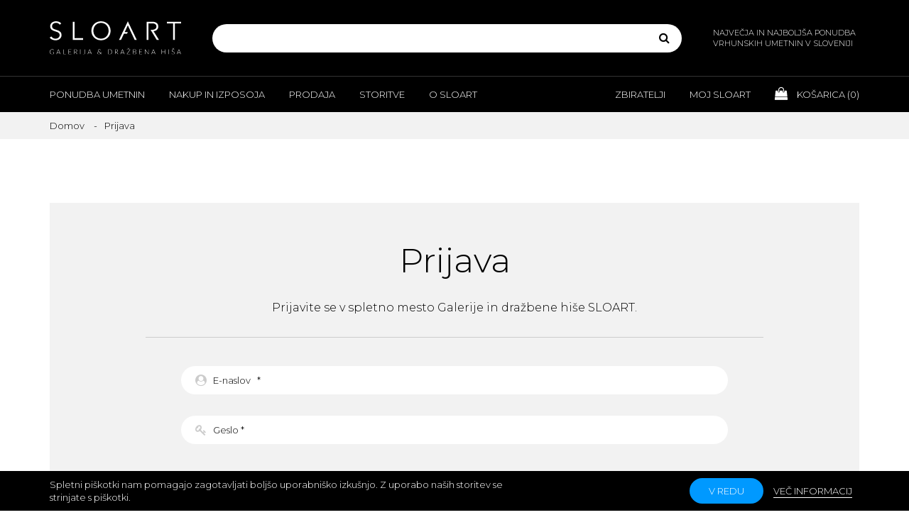

--- FILE ---
content_type: text/html; charset=utf-8
request_url: https://www.google.com/recaptcha/api2/anchor?ar=1&k=6LdtZC8UAAAAAHAPSTvle9cakayzpp2Dz0KKptJp&co=aHR0cHM6Ly93d3cuc2xvYXJ0LnNpOjQ0Mw..&hl=en&v=7gg7H51Q-naNfhmCP3_R47ho&size=normal&anchor-ms=80000&execute-ms=30000&cb=7ufiaqbc0wmm
body_size: 48994
content:
<!DOCTYPE HTML><html dir="ltr" lang="en"><head><meta http-equiv="Content-Type" content="text/html; charset=UTF-8">
<meta http-equiv="X-UA-Compatible" content="IE=edge">
<title>reCAPTCHA</title>
<style type="text/css">
/* cyrillic-ext */
@font-face {
  font-family: 'Roboto';
  font-style: normal;
  font-weight: 400;
  font-stretch: 100%;
  src: url(//fonts.gstatic.com/s/roboto/v48/KFO7CnqEu92Fr1ME7kSn66aGLdTylUAMa3GUBHMdazTgWw.woff2) format('woff2');
  unicode-range: U+0460-052F, U+1C80-1C8A, U+20B4, U+2DE0-2DFF, U+A640-A69F, U+FE2E-FE2F;
}
/* cyrillic */
@font-face {
  font-family: 'Roboto';
  font-style: normal;
  font-weight: 400;
  font-stretch: 100%;
  src: url(//fonts.gstatic.com/s/roboto/v48/KFO7CnqEu92Fr1ME7kSn66aGLdTylUAMa3iUBHMdazTgWw.woff2) format('woff2');
  unicode-range: U+0301, U+0400-045F, U+0490-0491, U+04B0-04B1, U+2116;
}
/* greek-ext */
@font-face {
  font-family: 'Roboto';
  font-style: normal;
  font-weight: 400;
  font-stretch: 100%;
  src: url(//fonts.gstatic.com/s/roboto/v48/KFO7CnqEu92Fr1ME7kSn66aGLdTylUAMa3CUBHMdazTgWw.woff2) format('woff2');
  unicode-range: U+1F00-1FFF;
}
/* greek */
@font-face {
  font-family: 'Roboto';
  font-style: normal;
  font-weight: 400;
  font-stretch: 100%;
  src: url(//fonts.gstatic.com/s/roboto/v48/KFO7CnqEu92Fr1ME7kSn66aGLdTylUAMa3-UBHMdazTgWw.woff2) format('woff2');
  unicode-range: U+0370-0377, U+037A-037F, U+0384-038A, U+038C, U+038E-03A1, U+03A3-03FF;
}
/* math */
@font-face {
  font-family: 'Roboto';
  font-style: normal;
  font-weight: 400;
  font-stretch: 100%;
  src: url(//fonts.gstatic.com/s/roboto/v48/KFO7CnqEu92Fr1ME7kSn66aGLdTylUAMawCUBHMdazTgWw.woff2) format('woff2');
  unicode-range: U+0302-0303, U+0305, U+0307-0308, U+0310, U+0312, U+0315, U+031A, U+0326-0327, U+032C, U+032F-0330, U+0332-0333, U+0338, U+033A, U+0346, U+034D, U+0391-03A1, U+03A3-03A9, U+03B1-03C9, U+03D1, U+03D5-03D6, U+03F0-03F1, U+03F4-03F5, U+2016-2017, U+2034-2038, U+203C, U+2040, U+2043, U+2047, U+2050, U+2057, U+205F, U+2070-2071, U+2074-208E, U+2090-209C, U+20D0-20DC, U+20E1, U+20E5-20EF, U+2100-2112, U+2114-2115, U+2117-2121, U+2123-214F, U+2190, U+2192, U+2194-21AE, U+21B0-21E5, U+21F1-21F2, U+21F4-2211, U+2213-2214, U+2216-22FF, U+2308-230B, U+2310, U+2319, U+231C-2321, U+2336-237A, U+237C, U+2395, U+239B-23B7, U+23D0, U+23DC-23E1, U+2474-2475, U+25AF, U+25B3, U+25B7, U+25BD, U+25C1, U+25CA, U+25CC, U+25FB, U+266D-266F, U+27C0-27FF, U+2900-2AFF, U+2B0E-2B11, U+2B30-2B4C, U+2BFE, U+3030, U+FF5B, U+FF5D, U+1D400-1D7FF, U+1EE00-1EEFF;
}
/* symbols */
@font-face {
  font-family: 'Roboto';
  font-style: normal;
  font-weight: 400;
  font-stretch: 100%;
  src: url(//fonts.gstatic.com/s/roboto/v48/KFO7CnqEu92Fr1ME7kSn66aGLdTylUAMaxKUBHMdazTgWw.woff2) format('woff2');
  unicode-range: U+0001-000C, U+000E-001F, U+007F-009F, U+20DD-20E0, U+20E2-20E4, U+2150-218F, U+2190, U+2192, U+2194-2199, U+21AF, U+21E6-21F0, U+21F3, U+2218-2219, U+2299, U+22C4-22C6, U+2300-243F, U+2440-244A, U+2460-24FF, U+25A0-27BF, U+2800-28FF, U+2921-2922, U+2981, U+29BF, U+29EB, U+2B00-2BFF, U+4DC0-4DFF, U+FFF9-FFFB, U+10140-1018E, U+10190-1019C, U+101A0, U+101D0-101FD, U+102E0-102FB, U+10E60-10E7E, U+1D2C0-1D2D3, U+1D2E0-1D37F, U+1F000-1F0FF, U+1F100-1F1AD, U+1F1E6-1F1FF, U+1F30D-1F30F, U+1F315, U+1F31C, U+1F31E, U+1F320-1F32C, U+1F336, U+1F378, U+1F37D, U+1F382, U+1F393-1F39F, U+1F3A7-1F3A8, U+1F3AC-1F3AF, U+1F3C2, U+1F3C4-1F3C6, U+1F3CA-1F3CE, U+1F3D4-1F3E0, U+1F3ED, U+1F3F1-1F3F3, U+1F3F5-1F3F7, U+1F408, U+1F415, U+1F41F, U+1F426, U+1F43F, U+1F441-1F442, U+1F444, U+1F446-1F449, U+1F44C-1F44E, U+1F453, U+1F46A, U+1F47D, U+1F4A3, U+1F4B0, U+1F4B3, U+1F4B9, U+1F4BB, U+1F4BF, U+1F4C8-1F4CB, U+1F4D6, U+1F4DA, U+1F4DF, U+1F4E3-1F4E6, U+1F4EA-1F4ED, U+1F4F7, U+1F4F9-1F4FB, U+1F4FD-1F4FE, U+1F503, U+1F507-1F50B, U+1F50D, U+1F512-1F513, U+1F53E-1F54A, U+1F54F-1F5FA, U+1F610, U+1F650-1F67F, U+1F687, U+1F68D, U+1F691, U+1F694, U+1F698, U+1F6AD, U+1F6B2, U+1F6B9-1F6BA, U+1F6BC, U+1F6C6-1F6CF, U+1F6D3-1F6D7, U+1F6E0-1F6EA, U+1F6F0-1F6F3, U+1F6F7-1F6FC, U+1F700-1F7FF, U+1F800-1F80B, U+1F810-1F847, U+1F850-1F859, U+1F860-1F887, U+1F890-1F8AD, U+1F8B0-1F8BB, U+1F8C0-1F8C1, U+1F900-1F90B, U+1F93B, U+1F946, U+1F984, U+1F996, U+1F9E9, U+1FA00-1FA6F, U+1FA70-1FA7C, U+1FA80-1FA89, U+1FA8F-1FAC6, U+1FACE-1FADC, U+1FADF-1FAE9, U+1FAF0-1FAF8, U+1FB00-1FBFF;
}
/* vietnamese */
@font-face {
  font-family: 'Roboto';
  font-style: normal;
  font-weight: 400;
  font-stretch: 100%;
  src: url(//fonts.gstatic.com/s/roboto/v48/KFO7CnqEu92Fr1ME7kSn66aGLdTylUAMa3OUBHMdazTgWw.woff2) format('woff2');
  unicode-range: U+0102-0103, U+0110-0111, U+0128-0129, U+0168-0169, U+01A0-01A1, U+01AF-01B0, U+0300-0301, U+0303-0304, U+0308-0309, U+0323, U+0329, U+1EA0-1EF9, U+20AB;
}
/* latin-ext */
@font-face {
  font-family: 'Roboto';
  font-style: normal;
  font-weight: 400;
  font-stretch: 100%;
  src: url(//fonts.gstatic.com/s/roboto/v48/KFO7CnqEu92Fr1ME7kSn66aGLdTylUAMa3KUBHMdazTgWw.woff2) format('woff2');
  unicode-range: U+0100-02BA, U+02BD-02C5, U+02C7-02CC, U+02CE-02D7, U+02DD-02FF, U+0304, U+0308, U+0329, U+1D00-1DBF, U+1E00-1E9F, U+1EF2-1EFF, U+2020, U+20A0-20AB, U+20AD-20C0, U+2113, U+2C60-2C7F, U+A720-A7FF;
}
/* latin */
@font-face {
  font-family: 'Roboto';
  font-style: normal;
  font-weight: 400;
  font-stretch: 100%;
  src: url(//fonts.gstatic.com/s/roboto/v48/KFO7CnqEu92Fr1ME7kSn66aGLdTylUAMa3yUBHMdazQ.woff2) format('woff2');
  unicode-range: U+0000-00FF, U+0131, U+0152-0153, U+02BB-02BC, U+02C6, U+02DA, U+02DC, U+0304, U+0308, U+0329, U+2000-206F, U+20AC, U+2122, U+2191, U+2193, U+2212, U+2215, U+FEFF, U+FFFD;
}
/* cyrillic-ext */
@font-face {
  font-family: 'Roboto';
  font-style: normal;
  font-weight: 500;
  font-stretch: 100%;
  src: url(//fonts.gstatic.com/s/roboto/v48/KFO7CnqEu92Fr1ME7kSn66aGLdTylUAMa3GUBHMdazTgWw.woff2) format('woff2');
  unicode-range: U+0460-052F, U+1C80-1C8A, U+20B4, U+2DE0-2DFF, U+A640-A69F, U+FE2E-FE2F;
}
/* cyrillic */
@font-face {
  font-family: 'Roboto';
  font-style: normal;
  font-weight: 500;
  font-stretch: 100%;
  src: url(//fonts.gstatic.com/s/roboto/v48/KFO7CnqEu92Fr1ME7kSn66aGLdTylUAMa3iUBHMdazTgWw.woff2) format('woff2');
  unicode-range: U+0301, U+0400-045F, U+0490-0491, U+04B0-04B1, U+2116;
}
/* greek-ext */
@font-face {
  font-family: 'Roboto';
  font-style: normal;
  font-weight: 500;
  font-stretch: 100%;
  src: url(//fonts.gstatic.com/s/roboto/v48/KFO7CnqEu92Fr1ME7kSn66aGLdTylUAMa3CUBHMdazTgWw.woff2) format('woff2');
  unicode-range: U+1F00-1FFF;
}
/* greek */
@font-face {
  font-family: 'Roboto';
  font-style: normal;
  font-weight: 500;
  font-stretch: 100%;
  src: url(//fonts.gstatic.com/s/roboto/v48/KFO7CnqEu92Fr1ME7kSn66aGLdTylUAMa3-UBHMdazTgWw.woff2) format('woff2');
  unicode-range: U+0370-0377, U+037A-037F, U+0384-038A, U+038C, U+038E-03A1, U+03A3-03FF;
}
/* math */
@font-face {
  font-family: 'Roboto';
  font-style: normal;
  font-weight: 500;
  font-stretch: 100%;
  src: url(//fonts.gstatic.com/s/roboto/v48/KFO7CnqEu92Fr1ME7kSn66aGLdTylUAMawCUBHMdazTgWw.woff2) format('woff2');
  unicode-range: U+0302-0303, U+0305, U+0307-0308, U+0310, U+0312, U+0315, U+031A, U+0326-0327, U+032C, U+032F-0330, U+0332-0333, U+0338, U+033A, U+0346, U+034D, U+0391-03A1, U+03A3-03A9, U+03B1-03C9, U+03D1, U+03D5-03D6, U+03F0-03F1, U+03F4-03F5, U+2016-2017, U+2034-2038, U+203C, U+2040, U+2043, U+2047, U+2050, U+2057, U+205F, U+2070-2071, U+2074-208E, U+2090-209C, U+20D0-20DC, U+20E1, U+20E5-20EF, U+2100-2112, U+2114-2115, U+2117-2121, U+2123-214F, U+2190, U+2192, U+2194-21AE, U+21B0-21E5, U+21F1-21F2, U+21F4-2211, U+2213-2214, U+2216-22FF, U+2308-230B, U+2310, U+2319, U+231C-2321, U+2336-237A, U+237C, U+2395, U+239B-23B7, U+23D0, U+23DC-23E1, U+2474-2475, U+25AF, U+25B3, U+25B7, U+25BD, U+25C1, U+25CA, U+25CC, U+25FB, U+266D-266F, U+27C0-27FF, U+2900-2AFF, U+2B0E-2B11, U+2B30-2B4C, U+2BFE, U+3030, U+FF5B, U+FF5D, U+1D400-1D7FF, U+1EE00-1EEFF;
}
/* symbols */
@font-face {
  font-family: 'Roboto';
  font-style: normal;
  font-weight: 500;
  font-stretch: 100%;
  src: url(//fonts.gstatic.com/s/roboto/v48/KFO7CnqEu92Fr1ME7kSn66aGLdTylUAMaxKUBHMdazTgWw.woff2) format('woff2');
  unicode-range: U+0001-000C, U+000E-001F, U+007F-009F, U+20DD-20E0, U+20E2-20E4, U+2150-218F, U+2190, U+2192, U+2194-2199, U+21AF, U+21E6-21F0, U+21F3, U+2218-2219, U+2299, U+22C4-22C6, U+2300-243F, U+2440-244A, U+2460-24FF, U+25A0-27BF, U+2800-28FF, U+2921-2922, U+2981, U+29BF, U+29EB, U+2B00-2BFF, U+4DC0-4DFF, U+FFF9-FFFB, U+10140-1018E, U+10190-1019C, U+101A0, U+101D0-101FD, U+102E0-102FB, U+10E60-10E7E, U+1D2C0-1D2D3, U+1D2E0-1D37F, U+1F000-1F0FF, U+1F100-1F1AD, U+1F1E6-1F1FF, U+1F30D-1F30F, U+1F315, U+1F31C, U+1F31E, U+1F320-1F32C, U+1F336, U+1F378, U+1F37D, U+1F382, U+1F393-1F39F, U+1F3A7-1F3A8, U+1F3AC-1F3AF, U+1F3C2, U+1F3C4-1F3C6, U+1F3CA-1F3CE, U+1F3D4-1F3E0, U+1F3ED, U+1F3F1-1F3F3, U+1F3F5-1F3F7, U+1F408, U+1F415, U+1F41F, U+1F426, U+1F43F, U+1F441-1F442, U+1F444, U+1F446-1F449, U+1F44C-1F44E, U+1F453, U+1F46A, U+1F47D, U+1F4A3, U+1F4B0, U+1F4B3, U+1F4B9, U+1F4BB, U+1F4BF, U+1F4C8-1F4CB, U+1F4D6, U+1F4DA, U+1F4DF, U+1F4E3-1F4E6, U+1F4EA-1F4ED, U+1F4F7, U+1F4F9-1F4FB, U+1F4FD-1F4FE, U+1F503, U+1F507-1F50B, U+1F50D, U+1F512-1F513, U+1F53E-1F54A, U+1F54F-1F5FA, U+1F610, U+1F650-1F67F, U+1F687, U+1F68D, U+1F691, U+1F694, U+1F698, U+1F6AD, U+1F6B2, U+1F6B9-1F6BA, U+1F6BC, U+1F6C6-1F6CF, U+1F6D3-1F6D7, U+1F6E0-1F6EA, U+1F6F0-1F6F3, U+1F6F7-1F6FC, U+1F700-1F7FF, U+1F800-1F80B, U+1F810-1F847, U+1F850-1F859, U+1F860-1F887, U+1F890-1F8AD, U+1F8B0-1F8BB, U+1F8C0-1F8C1, U+1F900-1F90B, U+1F93B, U+1F946, U+1F984, U+1F996, U+1F9E9, U+1FA00-1FA6F, U+1FA70-1FA7C, U+1FA80-1FA89, U+1FA8F-1FAC6, U+1FACE-1FADC, U+1FADF-1FAE9, U+1FAF0-1FAF8, U+1FB00-1FBFF;
}
/* vietnamese */
@font-face {
  font-family: 'Roboto';
  font-style: normal;
  font-weight: 500;
  font-stretch: 100%;
  src: url(//fonts.gstatic.com/s/roboto/v48/KFO7CnqEu92Fr1ME7kSn66aGLdTylUAMa3OUBHMdazTgWw.woff2) format('woff2');
  unicode-range: U+0102-0103, U+0110-0111, U+0128-0129, U+0168-0169, U+01A0-01A1, U+01AF-01B0, U+0300-0301, U+0303-0304, U+0308-0309, U+0323, U+0329, U+1EA0-1EF9, U+20AB;
}
/* latin-ext */
@font-face {
  font-family: 'Roboto';
  font-style: normal;
  font-weight: 500;
  font-stretch: 100%;
  src: url(//fonts.gstatic.com/s/roboto/v48/KFO7CnqEu92Fr1ME7kSn66aGLdTylUAMa3KUBHMdazTgWw.woff2) format('woff2');
  unicode-range: U+0100-02BA, U+02BD-02C5, U+02C7-02CC, U+02CE-02D7, U+02DD-02FF, U+0304, U+0308, U+0329, U+1D00-1DBF, U+1E00-1E9F, U+1EF2-1EFF, U+2020, U+20A0-20AB, U+20AD-20C0, U+2113, U+2C60-2C7F, U+A720-A7FF;
}
/* latin */
@font-face {
  font-family: 'Roboto';
  font-style: normal;
  font-weight: 500;
  font-stretch: 100%;
  src: url(//fonts.gstatic.com/s/roboto/v48/KFO7CnqEu92Fr1ME7kSn66aGLdTylUAMa3yUBHMdazQ.woff2) format('woff2');
  unicode-range: U+0000-00FF, U+0131, U+0152-0153, U+02BB-02BC, U+02C6, U+02DA, U+02DC, U+0304, U+0308, U+0329, U+2000-206F, U+20AC, U+2122, U+2191, U+2193, U+2212, U+2215, U+FEFF, U+FFFD;
}
/* cyrillic-ext */
@font-face {
  font-family: 'Roboto';
  font-style: normal;
  font-weight: 900;
  font-stretch: 100%;
  src: url(//fonts.gstatic.com/s/roboto/v48/KFO7CnqEu92Fr1ME7kSn66aGLdTylUAMa3GUBHMdazTgWw.woff2) format('woff2');
  unicode-range: U+0460-052F, U+1C80-1C8A, U+20B4, U+2DE0-2DFF, U+A640-A69F, U+FE2E-FE2F;
}
/* cyrillic */
@font-face {
  font-family: 'Roboto';
  font-style: normal;
  font-weight: 900;
  font-stretch: 100%;
  src: url(//fonts.gstatic.com/s/roboto/v48/KFO7CnqEu92Fr1ME7kSn66aGLdTylUAMa3iUBHMdazTgWw.woff2) format('woff2');
  unicode-range: U+0301, U+0400-045F, U+0490-0491, U+04B0-04B1, U+2116;
}
/* greek-ext */
@font-face {
  font-family: 'Roboto';
  font-style: normal;
  font-weight: 900;
  font-stretch: 100%;
  src: url(//fonts.gstatic.com/s/roboto/v48/KFO7CnqEu92Fr1ME7kSn66aGLdTylUAMa3CUBHMdazTgWw.woff2) format('woff2');
  unicode-range: U+1F00-1FFF;
}
/* greek */
@font-face {
  font-family: 'Roboto';
  font-style: normal;
  font-weight: 900;
  font-stretch: 100%;
  src: url(//fonts.gstatic.com/s/roboto/v48/KFO7CnqEu92Fr1ME7kSn66aGLdTylUAMa3-UBHMdazTgWw.woff2) format('woff2');
  unicode-range: U+0370-0377, U+037A-037F, U+0384-038A, U+038C, U+038E-03A1, U+03A3-03FF;
}
/* math */
@font-face {
  font-family: 'Roboto';
  font-style: normal;
  font-weight: 900;
  font-stretch: 100%;
  src: url(//fonts.gstatic.com/s/roboto/v48/KFO7CnqEu92Fr1ME7kSn66aGLdTylUAMawCUBHMdazTgWw.woff2) format('woff2');
  unicode-range: U+0302-0303, U+0305, U+0307-0308, U+0310, U+0312, U+0315, U+031A, U+0326-0327, U+032C, U+032F-0330, U+0332-0333, U+0338, U+033A, U+0346, U+034D, U+0391-03A1, U+03A3-03A9, U+03B1-03C9, U+03D1, U+03D5-03D6, U+03F0-03F1, U+03F4-03F5, U+2016-2017, U+2034-2038, U+203C, U+2040, U+2043, U+2047, U+2050, U+2057, U+205F, U+2070-2071, U+2074-208E, U+2090-209C, U+20D0-20DC, U+20E1, U+20E5-20EF, U+2100-2112, U+2114-2115, U+2117-2121, U+2123-214F, U+2190, U+2192, U+2194-21AE, U+21B0-21E5, U+21F1-21F2, U+21F4-2211, U+2213-2214, U+2216-22FF, U+2308-230B, U+2310, U+2319, U+231C-2321, U+2336-237A, U+237C, U+2395, U+239B-23B7, U+23D0, U+23DC-23E1, U+2474-2475, U+25AF, U+25B3, U+25B7, U+25BD, U+25C1, U+25CA, U+25CC, U+25FB, U+266D-266F, U+27C0-27FF, U+2900-2AFF, U+2B0E-2B11, U+2B30-2B4C, U+2BFE, U+3030, U+FF5B, U+FF5D, U+1D400-1D7FF, U+1EE00-1EEFF;
}
/* symbols */
@font-face {
  font-family: 'Roboto';
  font-style: normal;
  font-weight: 900;
  font-stretch: 100%;
  src: url(//fonts.gstatic.com/s/roboto/v48/KFO7CnqEu92Fr1ME7kSn66aGLdTylUAMaxKUBHMdazTgWw.woff2) format('woff2');
  unicode-range: U+0001-000C, U+000E-001F, U+007F-009F, U+20DD-20E0, U+20E2-20E4, U+2150-218F, U+2190, U+2192, U+2194-2199, U+21AF, U+21E6-21F0, U+21F3, U+2218-2219, U+2299, U+22C4-22C6, U+2300-243F, U+2440-244A, U+2460-24FF, U+25A0-27BF, U+2800-28FF, U+2921-2922, U+2981, U+29BF, U+29EB, U+2B00-2BFF, U+4DC0-4DFF, U+FFF9-FFFB, U+10140-1018E, U+10190-1019C, U+101A0, U+101D0-101FD, U+102E0-102FB, U+10E60-10E7E, U+1D2C0-1D2D3, U+1D2E0-1D37F, U+1F000-1F0FF, U+1F100-1F1AD, U+1F1E6-1F1FF, U+1F30D-1F30F, U+1F315, U+1F31C, U+1F31E, U+1F320-1F32C, U+1F336, U+1F378, U+1F37D, U+1F382, U+1F393-1F39F, U+1F3A7-1F3A8, U+1F3AC-1F3AF, U+1F3C2, U+1F3C4-1F3C6, U+1F3CA-1F3CE, U+1F3D4-1F3E0, U+1F3ED, U+1F3F1-1F3F3, U+1F3F5-1F3F7, U+1F408, U+1F415, U+1F41F, U+1F426, U+1F43F, U+1F441-1F442, U+1F444, U+1F446-1F449, U+1F44C-1F44E, U+1F453, U+1F46A, U+1F47D, U+1F4A3, U+1F4B0, U+1F4B3, U+1F4B9, U+1F4BB, U+1F4BF, U+1F4C8-1F4CB, U+1F4D6, U+1F4DA, U+1F4DF, U+1F4E3-1F4E6, U+1F4EA-1F4ED, U+1F4F7, U+1F4F9-1F4FB, U+1F4FD-1F4FE, U+1F503, U+1F507-1F50B, U+1F50D, U+1F512-1F513, U+1F53E-1F54A, U+1F54F-1F5FA, U+1F610, U+1F650-1F67F, U+1F687, U+1F68D, U+1F691, U+1F694, U+1F698, U+1F6AD, U+1F6B2, U+1F6B9-1F6BA, U+1F6BC, U+1F6C6-1F6CF, U+1F6D3-1F6D7, U+1F6E0-1F6EA, U+1F6F0-1F6F3, U+1F6F7-1F6FC, U+1F700-1F7FF, U+1F800-1F80B, U+1F810-1F847, U+1F850-1F859, U+1F860-1F887, U+1F890-1F8AD, U+1F8B0-1F8BB, U+1F8C0-1F8C1, U+1F900-1F90B, U+1F93B, U+1F946, U+1F984, U+1F996, U+1F9E9, U+1FA00-1FA6F, U+1FA70-1FA7C, U+1FA80-1FA89, U+1FA8F-1FAC6, U+1FACE-1FADC, U+1FADF-1FAE9, U+1FAF0-1FAF8, U+1FB00-1FBFF;
}
/* vietnamese */
@font-face {
  font-family: 'Roboto';
  font-style: normal;
  font-weight: 900;
  font-stretch: 100%;
  src: url(//fonts.gstatic.com/s/roboto/v48/KFO7CnqEu92Fr1ME7kSn66aGLdTylUAMa3OUBHMdazTgWw.woff2) format('woff2');
  unicode-range: U+0102-0103, U+0110-0111, U+0128-0129, U+0168-0169, U+01A0-01A1, U+01AF-01B0, U+0300-0301, U+0303-0304, U+0308-0309, U+0323, U+0329, U+1EA0-1EF9, U+20AB;
}
/* latin-ext */
@font-face {
  font-family: 'Roboto';
  font-style: normal;
  font-weight: 900;
  font-stretch: 100%;
  src: url(//fonts.gstatic.com/s/roboto/v48/KFO7CnqEu92Fr1ME7kSn66aGLdTylUAMa3KUBHMdazTgWw.woff2) format('woff2');
  unicode-range: U+0100-02BA, U+02BD-02C5, U+02C7-02CC, U+02CE-02D7, U+02DD-02FF, U+0304, U+0308, U+0329, U+1D00-1DBF, U+1E00-1E9F, U+1EF2-1EFF, U+2020, U+20A0-20AB, U+20AD-20C0, U+2113, U+2C60-2C7F, U+A720-A7FF;
}
/* latin */
@font-face {
  font-family: 'Roboto';
  font-style: normal;
  font-weight: 900;
  font-stretch: 100%;
  src: url(//fonts.gstatic.com/s/roboto/v48/KFO7CnqEu92Fr1ME7kSn66aGLdTylUAMa3yUBHMdazQ.woff2) format('woff2');
  unicode-range: U+0000-00FF, U+0131, U+0152-0153, U+02BB-02BC, U+02C6, U+02DA, U+02DC, U+0304, U+0308, U+0329, U+2000-206F, U+20AC, U+2122, U+2191, U+2193, U+2212, U+2215, U+FEFF, U+FFFD;
}

</style>
<link rel="stylesheet" type="text/css" href="https://www.gstatic.com/recaptcha/releases/7gg7H51Q-naNfhmCP3_R47ho/styles__ltr.css">
<script nonce="dAG3RaQLsAQrT5ua-BpmYQ" type="text/javascript">window['__recaptcha_api'] = 'https://www.google.com/recaptcha/api2/';</script>
<script type="text/javascript" src="https://www.gstatic.com/recaptcha/releases/7gg7H51Q-naNfhmCP3_R47ho/recaptcha__en.js" nonce="dAG3RaQLsAQrT5ua-BpmYQ">
      
    </script></head>
<body><div id="rc-anchor-alert" class="rc-anchor-alert"></div>
<input type="hidden" id="recaptcha-token" value="[base64]">
<script type="text/javascript" nonce="dAG3RaQLsAQrT5ua-BpmYQ">
      recaptcha.anchor.Main.init("[\x22ainput\x22,[\x22bgdata\x22,\x22\x22,\[base64]/[base64]/[base64]/KE4oMTI0LHYsdi5HKSxMWihsLHYpKTpOKDEyNCx2LGwpLFYpLHYpLFQpKSxGKDE3MSx2KX0scjc9ZnVuY3Rpb24obCl7cmV0dXJuIGx9LEM9ZnVuY3Rpb24obCxWLHYpe04odixsLFYpLFZbYWtdPTI3OTZ9LG49ZnVuY3Rpb24obCxWKXtWLlg9KChWLlg/[base64]/[base64]/[base64]/[base64]/[base64]/[base64]/[base64]/[base64]/[base64]/[base64]/[base64]\\u003d\x22,\[base64]\\u003d\\u003d\x22,\[base64]/DqcOdwozCtcKKDxbDq2jDlsOdDMO8w5VYb0UrbwXDq2BFwq/Dm0lEbMOjwqnCrcOOXhgfwrIowovDuzrDqEoHwo8ZZsOWMB9Bw57DilDCtidcc0TCtwxhbMKsLMOXwr7DoVMcwq1OWcOrw4nDjcKjC8KPw6DDhsKpw5F/w6EtasK6wr/DtsKNMxlpRcOFcMOIBMOtwqZ4ZWdBwpkFw60ofh0oLyTDjW95AcK2QG8JcXk/w55tJcKJw47Cl8OANBc0w4NXKsKECsOAwr8HeEHCkEknYcK7QQnDq8OcJcOdwpBVHMKAw53DijAew68Lw5ticsKABh7CmsOKJMKZwqHDvcO1wpwkSUTCtE3Dvgo7woIDw5nCm8K8a3/[base64]/DiMOkJsOEPcOywqp6X39+VsKGw5zCrMKeUMOzEXhkJsOaw6VZw7zDkGJewo7DiMOEwqQgwrlUw4fCviTDglzDt3PCh8KhRcKDfgpAwr/Dp2bDvB86SkvCoTLCtcOswpDDvcODT0FiwpzDicKVVVPCmsOYw51Lw59HQcK5IcO0D8K2woV0UcOkw7x8w5/DnEtgJixkP8Obw5tKE8O+WzYvNUArbMKvccOzwo8Mw6Mowq5FZ8OyCMKOJ8OidWvCuCNhw7JYw5vCicKQVxp0XMK/[base64]/CkRnCnsKPIMKRJ3ASLm8JJMOOw54dc8OVwo4Yw44lQH0ZwrbDgEpwwrLDh0jDgcKuH8OWwr03SMKQMMOadMOaw7HDultvwq3CkcKvw6QJw7XDv8Ouw6TCl3PCtMO/w4QUFWvDlMOUZiRLJ8K8w6kDw6MBDQJqwpsXwpQZQwnDlUkmCsKlI8ODAsKswqkhw7g0w4jDnHh+ZHjDsXFBwrFdHhBcBsK3w57Dmng8TG/Ci3nDr8OCN8Ogw5XDmcO6cjszCCl/WTnDoUfCll3DoykRw4tqw4t/[base64]/QHd+OMOJw4FlQmxxwoXDtCIWbsKLw5jCvcKiHVPDsDFjGyDCvx/DoMKFw5/CribCpMKjw7DClE3Dlj/DiAUpHMOzKlpjFEvCiHx/[base64]/DjwfDlsKYYcKmMMOKw7LDm38Qw6DDg8KbNiMVw7DDsijDuENswoViwoTDgkIuFhPCoBvCvAwYO1TDrSPDtErCqCPDkiMYOS1hF2jDvC0/QEoWw7Nsa8OvZ3ssaXjDmWhIwpZTbsOedMO1XHdXesOxwprCiEpqacKxcMOeasOrw4knwr53w7bCriUCwolbw5DDpTHDucOzMFLCgC89w6bCssOxw5xlw7Rbw49GMMKnwplrw6bDjEfDu3g/fEBZw6nClMOgV8KpecOVVsKPwqTCi07DsWjDhMKabFUEYgjDoFd0a8K2J05mP8KrL8KvUnMPNTEkfMOmwqQiwpBew53Dr8KKPcOJwocWw6XDs2t2wqZzFcOjwrFmQGE0wpgPZsOmw6JVJ8OUwp7CtcKSwqAywoM2w5gmW0JCLsOcwqs/LsKtwp7DocKdw4p0CMKaLSkhwqY7esKZw7nCsi8rw4/Dj2MQwqMlwrHDtsOxwofCrsKuw4zDq3JzwojCghcHCRjCvsKEw5o4EmVSI0/CiEXCmG5iw4xUwr/DjDkBwqzCrC/[base64]/[base64]/w6d+wqjDs8KKT8Kpw5fDhyHChcOGScKlw7ImfsKpw55dw40OYMOMQ8OmSEnCikPDuHjDgsK5SMORwrhYXMKow4s5SsOHC8OJXDnDvsOPXGPChQjCssKXeXXDhRE1wohZw5HCgMOpYSLCo8Knw4Riw5bCoXLCuhLDnMK/OSdnScKkSsOqw7DDoMOUccKxViVoAjwjwq/CrknCvsOmwrLDqcKlVsKlVifClAJ/wq/Cu8OFwrLCmcKFMw/CtlkcwrvCr8KTw4d3ZT7CkHELw612wqPDlyZnYsO5ThXDhcKUwod8KTJWZcKPwrI7w5/ClcO7w6Mmw5vDpXQ7w6RWHcOZeMOKwrlgw6jDucKCwqbCnkpFIivDiHF2FsOuw73DoGkNdsOmC8KUwpjCnHl6ChrCjMKdPybCnRgaKcKGw6nDs8KfcWXDoGTCg8KEBMO9O0zDl8OpG8O7wpDDmCBowq/DvsKYWsKRPMOsw7vCvHdIXU3Cjl7CizcowrgDw6zDp8O3KsKkOMOBwpFKeWZ1w77Dt8KUw5LDusO1wo8BPAJAB8OLNcKxwpxCbShmwq5hw6XDqsOHw5VuwpnDqBBAwozCiG0uw6PDocOkLH7DqcOQwpITw77DsSvCjXvDl8OEw6JJwpDDk0/[base64]/[base64]/[base64]/[base64]/CocKhB29HwoEUw67DkcKjw74PMMKyb3LDt8Kew4vCo1vDvcKRKsKQwq0CGRMoUjN2FRRhwpTDrsKIXlJVw5/DihEAwoF2R8Kuw5nCo8KTw7XCtGA+QjtLVghQCkQMw6HDpAwhK8KvwoYvw5rDqhV+fMKFBcKaAMKowqvCocKBBmtxeDzDskEFN8O7BVDCmwY1wrHDj8O5d8K6w7HDgXDCocKTw7ZRw7FRT8OWw5LDq8Opw5ZBw57DhcKXw7/[base64]/[base64]/O24Ca8OPwpTCocONVMOaw7k4EsKJw64pcAvDqXzDjsOjwrh1RMOow4c0CRx9wo8/[base64]/DusK4GsO3wp4fUcKewrnDnRXCr8KIScKew4A2w4rDrTk5RQbCkcK9NGd0OcOoKSFANEvDpxvDhcKbw4TCryQ4P3kZFiLCmsObZsOzfzwkw4w+CMKbwqozDsOfRMOlwpB4R0kkw53Cg8OgZhbDqMKew5x4w5DDnMKDw6zDpnXDp8OhwrBnPcK8RHzCisOkw4bCkjl/[base64]/RsKGbTorwpbDokDCvDhhTcKKO8KURADCvEbDu8OYw4fCgsOOw6wCAEfCsjdEwpt4dB4XIcKmPkFyLmPClhVJSldUaFJ4RmQvHTnDlRQvS8KNw7EJw4/[base64]/Cm8OdFcKEMDzCisK/IkPCvsKRKcOAw6kxwqI6d3cDw78EP0LCo8K8w5XDv3dXwrR1d8KSP8OyEsKewp9IE1N9wqLDqcKnK8KFw5LCqsOySktoQcKAwqfDrMKJw4HChcKnDF/CmsOXw6rCq3vDtTLDmzY5SS3DqMOlwqIpCsKzw5diE8OgGcOpw4cnZlXCqzzDiF/Dl2zDucOxJS/DjCcew7LDqxfCpsOWGGtyw5fCvsK7w5Mmw6FwOl9dSTJoAMKfw6dAw50ww5LDkSxww5AZwqhswqguwqXCssKTNcKeI0pOIsKpwrhPbcO3w5XDiMOfw5NEJMKdw4RIIgFBFcOlN0/CoMK+w7Njw7BAwoHDpcOtPcOdZUfDnMK+wq0cNsK/e38fRcOPSDBTGWt+K8OFaGLDgwnCuSgoVkLCkTUrwohawqYVw7jCicO0wrHCr8KsTcKaEEvCqHPDsj13L8KedMO4EQk6wrHDvTxjVcKqw79fwrgDwolIwpAXw77DusOAKsKNS8O8K05dwrEiw6Uaw7/DrVY4ACTDikQ6JQhZwqJiGhVzwqpUUCvDiMKvKwk7ER0Qw7/CgB1UesK/w6sKw4PCvcOzFwNyw47DjzJ4w7g2OE/CmlF3O8OBw41xw6vCs8OOd8OnEiDCu0J+wq7Cl8KabURbw7LCiG4sw7fCnEfDisOOwo4MLMORwq5fWsOzCxnDsR1hwpUKw5ERwrfCqh7DlsK9O3/DnBzDvyzDoCXCuUYBwpw4YlbCpkLCoVcMd8Khw6fDqsOdMAPDoXlHw7vDjcK4w7dcKXrDh8KkWMORA8OiwrZtGRjCt8OpQCDDvcKNL1ZbQMORwofCggnCu8KLw5LDngHCqBkcw7nDsMKIasK0w4XCvsKqw7PDphjDlCYnF8OkO1/DiljDr2UhLMK5dWxfw5NuST5NNcKGwo3Co8OiIsKyw7PDkgc4wowew7/[base64]/CssO9wpfCgV/[base64]/CrEbDicONw7jCplzDtMOrw58GwpEGw7wPwqtVLsOGGUjDlcOoS2kMLMKow6hdRF4Sw5giwoLDtnB7WcO4woAGw6FdGcOOf8KJwr/DkMKQIn7DvQzCvkfCn8OMcsKrwrk/ESXCtgrCosKIwpDClsOQw47CiFzClsOJwrvDocOFwqfCtcOFTsKaIVUkNibCjsOcw5jDqjlFX0JAAMKfAR4Gw6zDqjDDvcKBwp7Di8OawqHDpgHDgVwXw5XDkUXDrAEOwrfDj8KEdsOKw5rDtcOmwpwLwod8wozCpVd9wpRsw4UJJsOTwprDgMK/FMO0wrPDkA/[base64]/DlcKuwozCpsOXw7Nqw6gNbFUjfS7CjgkgwpkdHcOwwofDnSrDm8OFBB7Ck8O2wofClsKPeMKLw6XDt8OMw4XCvEvCqkM4wpnCi8Ogwro+w5EAw7XCsMOhwqA6S8O5AsOdb8KFw6HDr1U/Qmchw6fCvTU2wrnCg8OZw4FBOcO1w4hxw6LCncKzwoZgwosbFRh2BsKIw69BwotDbEzDlMKbBR4/w6k0IEnCs8Opw5xLY8Krw6zDlU0fwq13wq3CohPDtUdBw7LDiRMeK2pMWllAUcKDwq4nwp4TRsO0wooGw51bVC/Ct8KKw7h7w7tUDMOJw4PDsnghwoPDoXHDph1MHEsRw6YSYMKYH8K7w5ADw793CMK/w6nDs0fCqxvCksOdw4bCkMOcazjDpSzCjBlawrEow4tfKCgnwrLCocKte3drdMO4wrctGF57w4dZM2rCkEhhB8O/w5Z/w6ZrN8OpK8K7fjhuwovDmQhEVwY4XsOfw5odasOOw5XCmFsrwovCk8Oqw7Vnw7xgwrfCpMKEwobDlMOpSG7Dt8K6wqpFw7l7woh9wrIESsOKW8O8wpFKw7wMPhDChnLCvMKnUMO5Yw1aw6gXfMKYWQHCpBIKR8O/[base64]/DsMKowq7Ck8OOFVfDpcOrdjYFw6gNwrV5wqtOw6NWBFFzwpLCkcOpw7jDjsODwrdAKVBIwqoAZQ7CvsKlwqnCg8Kuw78cw6srXFBKFw5vS2NNw4xkw4vCgsK6wqLCuw/Ds8Kqw7rChkhnw5cxwpVww6PDh3vDt8KLw6XCtMOpw6HCuyA4TMK/[base64]/CpDAYwrcrbW3DoXVVflzCtsOdw7wcwowEB8K8QMKBw7bChMKCAHvCn8OCVMOwbykCVcOOaSAhJMO1w6sWw63DhRHDkSDDsRxPBV8AcsKqwpDDo8OkYHbDksKXFcOIPMOEwqTDmTYpQi5Bw4zDtMOfwo5Jw4/[base64]/CljlYw6IfesKqwqbDoDpTwqZkG1XDgwDDhMKKM05Nw74ibcKnw55pQ8KDw7JPO1vCmhfDuQZBw6rDrsK2w5J/w6o3BljDgcO3w6zDmzUawrLCgz/DncOmA1N8w50tN8ONw4l9FsOuZMKvRMKPwovCvsKrwp0LIsKTw7kNVCjCszhQIk/[base64]/wowtwprDoWDCh8KgbcKECsKrPWXDjsO2wrx5WDHDrV5LwpBCw5DDok07w6QiHBdIch7CkTYJWMKFOsKOw4BMYcOdwqXCgMOqwowFByjCn8OPw6fDn8K5BMKDCSQ9KEMOw7daw5cpwrhewrLCujfCmsK9w4txwrZGC8O8NSPCjGpZw6vCmMKkw4/[base64]/CqCNyw6sOFxx2dR7ClcOsw6LCkcKgwqEoInTCgR18wq8/[base64]/DnTrDqcKYAsK0YB1Bw7MmfSfCrk98wqIrw6TDqcOpEGzCt0PDocK9TsK2KMOwwr8xf8OqesK0TXHDjBF3F8O6wp/DiiQ6w7HDncOtfMKrdsKEQlNzw5Mvwr9Zw4xYBSEvJmvCmyHCusOSIBUtw4zCncOmwo7CmjBawpMxwqPDj0/DmjQjw5rCusOTAsK6I8KJw5w3VcKdwr5Iwo7CgcKpbhEadcOyNsKNw47DgU8Ow5UuwqzDr2/DngxLf8KBw4USwrcHOkHDkcOAU3LDuXpJPMKPE2LDinjCs3bDgTQRCsOdC8O2w63DtMKGwp7DkMKQH8OYw5zCrEHCjDvDqxcmwoxZw5c+wrZuC8OXw63DkMKWXMKTwq3CnnPDhcKGTMOWw4/CucOyw5DCocOEw6dXw40Tw59/GSXCnw7ChUkIUsOUf8KGYcKSw57Dmx5Aw7Z8SC/CpTYrw4gYKSTDiMKYwr3DosKCwrDDsgNfw4HCgsOJQsOkwo9Fw4IdHMKRw7ZBFMKHwoPDl1rCvMKyw7fCvQ0QYcK7w5sTezjCg8KLKmPCmcOVDmUsan/DrA7CtE4xw5I9W8K/UMOPw7/Cn8KNK2vDssKawqjDrMKewoR7w7NXf8Kwwp/CmsKTw7bChkvCpcKgJDEoSSjDscK+wqcAH2cPwrfDux5WFsKFw4UrasKKakjCuTzCqWfDg08WDwbDoMOxw6BtM8OlITvCoMKyCnBQwp7DvsOYwq/Dh2rDqHRJw4kJdMKgIcKSTjcywqHChivDvcOxC0rDqWtFwovDvcKjwo0NB8OPdlnDiMK7RnHCqEhqQsO7LcKcwonDqsKGY8KAFcOuA2BWwq/ClMKSwr3CqsKrCR3DisObw7lzIcKRw5jDqMKRw5tTN1XCjMKOPFA+SwDDvcOAw5TCu8KxQEYkW8OKAsOAwpYCwo0GZXHDsMKwwp4GwovCnUrDt2LDlsORQsKqaUM/GsO9w5FQwprDpRrDscODf8ObVzfDjcO8f8K4wooQUjYBE0VzG8KXfH7CksO4ZcOvwrzDmcOrGcKFwqZkwozChsK+w4UnwooGPcOudit7w6hZWMOCw4B2wqgowp7DgMKEwqbCsg/Cq8KiTcKeA3Z9V1FzX8OJXMOiw48Hw43DoMKKwqfCnsKKw5TDhkhUUiUQMQN9UzJOw5vCl8KBJ8OTdzvCkTXDkMOIw6zDthTDgsOswrxvCUbDnktyw5JtHMO6wrgAwpdpbkrCrcKCUcOBwoJBPhdEwpjDtcKUXxDDgcOxw4XDjAvDoMK2HiIywpFOwpoFTsOMw7ddRV/CnDpDw7keZ8Obe2zCpWPCqjLDk0NEDMKQOcKNdsOJO8OUbcOvwpMNJ35bOiDDu8KuZyzDnsKBw5nDuxjCiMOnw6RmaQ3DsTLCoHR/[base64]/DiE5ZwpA7w7NIwqkaUFvDlhXDo8K6w5vDucKBfsK5BkBKYjrDqsKeABvDgw4XwonChCBNwoZsJAdtTgcPwpzCjsKhfA0IwrvDlyFLw6oawrjCoMO3ZzDDs8KIwoLDiUDDqgFHw6PDg8KFTsKpwpHCk8Oyw7Z9woEUC8O/CsKMH8OkwpzCu8O2w6PCmhTCrS/Cr8OsXsKhwq3DtMKNcMK/[base64]/w57DpsKRKk7Cl8OsJsOOw6BkwrvCqsOawp/Ch8OXfw3CjEXCsMKew4gbwprCnsKgPz4hFW4Mwp3CuEJaKQ/Dm1BLwpnCssOjw4sgUsOVw5pYwpZ4wp0aTg3CjMKCwphPXcK4wqYtRMKjwpxgwq3CrCFAGcKfwr7ClcODw7kFwrfDoQDCjUoQN01lXkfCu8K+w5Z/[base64]/Ct1A9w7kewqgYIMKGwr95wpLDk03DqMK7F2zCnCECOMORNFTCng8zEGRvfcKfwonCpsO5w612BlnCvMKIEBpaw79FMUnDgW3DlsK1a8KTecOFQMKWw7bCkwvDl1DCicKOw6Fkw516OMKOwovCqA/CnkvDuVHCuXLDijfCu3LDmzsfAlrDqXogZQ9uPsKKZSnDucOdwr3DhsODwoJiw6Iew4jDtHfCpmtQUMKpI0huXg/[base64]/DoMOww4ESQ8OAbxnChcOVXlh5wrTCtwTCv8OzA8K8Qx9QCTfDtsOrw6vDtU3CkQbDucODwp4aBcOwwprCkjvCjjElwoJeBMOswqTCosKUwoTDvcOnTAjDk8O6NwbCpBl+FMKMw68LCh9BAgZmwpt0w4VDYkBlw63Dn8Opc1jCjQomU8ORSlTDj8K/WMOkw5txGGHCqsKSZXXDpsK8O1o+XMOaCsOfP8Kmw47Du8O/[base64]/DisKVw4rChcKiEDPCkWHCl1zDosK4w7YfW8KWf8O4wpljZ0nDmlTCiHlpwqVbGSDClMKlw5zCqA4GLhhpw7ZtwqF+wrtEOxDDvUXDi3Rowqpjw4Igw5YiwozDq3fDh8KRwrPDp8KyRz4/[base64]/CksKow7jDmV/DhEMNw5nDqmlGw5p6w4XDgMO5LV/Dg8Ogw4xtw4TCtntWBRLDjUbDn8KWw5jCisKWF8Kyw4dOG8Ojw63CisOBXy3DkV/ClUROwrPDt1fCosOlKjJcO2/[base64]/DjsO5CRd2F8KewoRyGcOlw6rChl1lKW8EdcOgbMKzwrTDosOIwokEw5TDjBLDhMKGwpQiwo9Iw4creEPDlXgtw4HClk/[base64]/[base64]/CrVEXwrjCo0ENwqzCryU4fA3CtmbDpsKew7o0w7DDrsOpw6HDgMOPw6N/SS0XJsKWOHQqw5jCh8OIO8OCGcOcB8Orw7LCpC8CGsOhc8KpwoZnw53CgSvDqQzDmsO6w4XChk1ZOMKMNHlwIV/[base64]/DsFBACifCiMKvw5bDkcK1UzLDsGHChmfDjSrCj8O2asKzDsOvwqp8E8Kkw6B5c8O3wooVd8Ktw6JWeSVrKkzCjsOTK0XChAfDoUXDmCPDmhd3bcKXOQwbw5/CusKMw5c/[base64]/CisK4wrIrwqnDmxc6HxHCnCYGZ0kPNgg7w5sRKMOWwqZDDwTChDPDlMOYwp1LwrpnO8KHF2rDrgckKsKweQZLw5TCtMOubsKpQV10wql1TFPDk8OLRCTDuC90wp7CjcKtw40mw7fDrMKZUMO5TRrDhVHCjcOsw5fCs3tYwqDDqsOIwq/Doi8/[base64]/wpDDrcKlw48pMcOOw4rDrhttw4TCu0PDqh3DvcKZw5VrwpADZXZYwpdwPMKzwpIwR1XCoA7DokRkw5RNwqs/Em3Dky/[base64]/CmsKnTjcLw7ZpbTjCmCg9w6kjeMKWwrE/AcOzAhfCr0h+w706wrfDjU9MwqB1e8KaSFfDoBHCuH5MBk9SwrpMwq7CvGdBwqlBw41nXRbCisOTPcODwojCo0UUfQ1GVRfDvMO2w4jDj8K+w7IQccOdSkVyworDoCRSw6HDpcKLOS/DhsK0wqBaAlbCrRR3wrIzw5/CtnMrasOZPEI7w7wGUcKcwrQHwp5ze8O1WcONw4N/JgjDomzCl8KKGMKFF8KWKcKVw4/ClcKNwp4kw77DqEASw5PClhTCrU0Xw64McsKOAC/[base64]/w5nDmMO+wqLCosK5wql1woJTw5fDuHJ5woXDuks7w5rDqcK4wrZNw53CizgNwrjCjW3CsMKWwopPw6o9QMORDwdxwoTDihPCuyvDrl7DunPDu8KBN0BLwqgGw4vCtzDCvMONw7gUwrpqJsOZwrPDnMOGwqrCpTclwoXDscK/FQsDwp/CnhhOLmxKw4XCn2A+PE7CkQjCsm3Cp8OiwonDh0/DinvDisKkOgoNwrvDp8OMwpDDusOKV8OCwqsbFy/[base64]/SgkrwrIKwqMEVsKVworDthzDrcKQw6DCqsO5DXRJwosYwp/[base64]/DiTXDssOKIsK1wqQTw73DmsK7woDCvU5pM8OsO8Kyw5jCgMOTH09AB1PChWAtwoLDq3xZw7/CokLCg1ZRwoMIBVrCjsOCwpoxw57DqUlmLMKkAcKJLcKOcAZANMKrfsO0wpRuQA3DjGjCk8KDH3NFZDxGwpxBecKew7Zow4PCj2xiw6/DmjbCv8OVw4vDpRjDkRPDjztawpvDthAzRcONO33CiSfDucK5w5g4Hmtsw5INB8O5c8KPJUsSEzfChnzDgMKmMMO4CMO5WG/Cr8KcMsOacGrCjg3DmcK6BcOQwpzDhD8NbjU7wpnDjcKOw4rDssOsw5zCv8OleAsqwrnDgXbClcK2w6ssSn3Dv8KUZQtewpvCpcKSw4ciw4/CjjIgw5MXwopLaETDrwUMw6vDqsO+CcKqw6tNCQhiHkDDqsKRMkfCs8O8QWZ1woLCgUYYw4XDgsOAdMO/w7/Cq8KpWSMDdcK1wpofAsODUgR6IMOkw5TDkMKcw6vCksO7EcKEw4VwP8K/[base64]/DuSTCrGnDuWZcbyFmN2LClMK0PMKoAnhoGE3DlgNsD2c1wrs/RXvDgwYwCCfChiEswp9awpVHHsOMR8O+wp7DuMKmQ8KfwrANSwY1X8K9woHDvsOUwrxLw6Uxw7LDlcO0dsOowpFfe8KiwrJcw7vChsO9wo5nDsKwcMOlRMOmw5xUw4RDw7lgw4DCogYEw6/Cn8Kjw7BmKMKJKDLCp8KNcz7CjF3CjMO4wpbDtQ0Nw7XCkcO9YsO1fcOGwqJ0R3NVw5zDsMOVwrw6RUfDlsKNwrnCl0Qaw7jDjcK5DwnDksOCAzfCj8O7HxTCk10wwpbCsxzDh0dKw4NgfcO1I0ckwoDCvsOUwpfCqcKXw6XDtkJHMsKAw5fCvMK/[base64]/RyXDlcOxw4FUw4Eew7rCvlvDtnzCscK/wpDDqcOqwpYtKsOhCsOOKkskJMK5w7/ClSpJKl/DmMKEQ0bCtsKNwqEmw7XCqxDDkFvCvEvCnXLCmsODasKvUsOMMsOvB8K1NnQ8w4YqwpZwWMO3FcOQGRJ4wr/Cg8KnworDgD57w6Egw6/CtcKxwrcsQMOrw4fCvDPCmEfDncKQw5tGZMKywow5w57DncKcwqzChAvChTwcdcOBwpl4C8K/FsKoFRhtXkIjw47DsMKJakktCcKxwrYnw6wSw7cQEBRDaSMuKMKyTMOvwo3Dl8OHwrvCq3nDp8O7HMK7HcKdN8Kww5LDq8K5w5DCnRDCrg4lF1FPBRXDg8OUH8OAEcKVAsKcwoM/[base64]/w4tkw7NgwoVODX0fwrETw59LXyIMWW/Dmy7Dp8OfaiNNwp5YcQ3Cny1lSsKkRMOzw7zCpHHCpcKQw6jDnMOmdMO2GT3CjA06w7XDnUXDusOGw68IwpTDt8KbEQHCtTpvwo3DswJofR/DgsKgwpsew6nCgxhMAMK7w75OwpfDhcKlw7jDl2RVwpTCrcKAw7luwptdAMK6w4fCqcKhH8OyFMK1w77DvcK5w6xBw5XCk8KJw4pLesKqbMOgEsOHw5LCr3rCgMOccS/[base64]/[base64]/AcOJD8OoGHZkXl0LwroVS33CjMKXaGkuw6DCtX1cRsOpIm3DrgnCt0x2BcOFBwDDpMOQwobCln8awqfDohIvGMOXGwAlXkTDvcOxwqBOIAHDsMOyw6/Cq8Khw51WwoPDocO4wpfDtnHDr8OGw5XDnxjDncOpw4XDhsKDL0/DnMOvDMOUwpJvTsKwPcKYT8KeYxsTwpUcDcOqKW/Dh2PDkn7CicOjbxLCjEbCuMOFworDj3PCgMOrw6khN3AFwqN2w4Q9wq/CmsKeCcKIKcKcOj7CtsKvSsOuTAtVwoTDmsKgwq/Cv8KywojDnsKvw683wqTChcODD8OJKMKvwotXwoMkw5MVAnLCpcOCZcORwo42wr1twpw1OA1Ew45ow4ZWK8ONKXVOwqzDtcObw77DncKQayTDjgPDqC3Ds2TCoMKVFMO1Hy3Di8OhK8KAw758PTzDpXTDpgTCjSdAwp7DqSxCwpfCqcKZw7IHwop1c3/DjMKfw4MAQnIHUcO7wp7DusK7DMOWMcKiwpg7FsORw7TDtsK3LwF3w4rCjAZNaE95w6XCmsONCcOuch/Cp1ViwptDNlDDuMOZw5JKcz1DF8K1wq0SdsK4csKKwocsw7x5fDfCrH90wqDDtsKWH3sjw5MZwrQAYcOiwqDDkGTClMOGQ8O6w5nCsB1ycxHDjcOnw6nCrH/DuDQww7kVZnfCjMOGw403HsO3dMKhB2ZUw5HDvmMWwqZwW3nDtcOsKnRGwptrw4fCpcO7w6oSwqzChsOZU8Omw6xTaBpQRyJeYsOiYMOhwqJDw4hYw7sSO8O6WDU2DCAYw5/[base64]/[base64]/CssKIwqrDvnQ9w4XDk8OVdwlfFcKFf2fDvRXCsHvCo8KmSsOsw5LDrcOmDgjDu8KDwqoBH8KWwpDCjnDCmcO3LW7DkzHCixLDtG7DscOxw7hJw6DCnzrCgUItwroYw71gJcKcSMODw75tw7hNwrDCjXPDtGcUwqHDmzTCjBbDsCoZwpLDk8KAw7h/d1vDuwzChMOnw4Ybw7/Du8KdwoLCt1nCosOWwprCs8OswrY0KQLCjVPDvhggMmHDv14Kw7A9wo/CqkLCl1jCkcKvwpXCrQwJwonDrsO0wp5iGMOdw6gTE17Duhwmb8Kdw6Aow4nCrcO1woHCusOoPRjDnsK9wqPCiBbDpsKiZ8Kgw4fCk8KjwpbCqRMTIMK9bXl7w6Ndw61Lwo08w4Qaw7XDhmUjCMO7w7Nfw5lBMkwgwpTCoj/[base64]/DiGzCusOPZ1rCnB8GY3zDgSXCmMO1wpjDm8OyIWnCjRUEwo/Doi4fwpLCosKDwoY6wqDDmAEJWzLDhMKmw6h5MsOpwrHChHDDj8OSejzCsVBJwonCr8KjwrsLwrM2FMOCJk9fDcKMwogpQsO8SsOxwobCo8Oqw5fDmjFQHsKhRcK/UDXCikprwr8kwqYEQsOxwpPDhirDuWNSbcKBVMK/woBJE049KD4gDMKSw5zDkgnCj8Ozw47DhgNYehdoby5Rw4Mcw5zDp39bwrDDhy/[base64]/w7dQwoPDpQbCl8K3FEIhd3jDoUHCuUYbRE5VSWHDszzDm3DDqcOzVCIUa8KLwovCv0zDsDXCv8KXw7TCl8KAwolFw7t2GGjDmAXCvHrDmTHDnyHCq8O9PcKwecKQw4HDtkUuQnLCgcO/wqRsw49FZB/CkxsmRyJ7w4N9O0FCw5gKwrLDl8OxwqNFYMOawrlzUEoKaAnDusKsE8KSQ8K4VHhxwowAdMKVSGYewr4Sw6NCwrbDocOdw4AkTC/CucOSw6zDi15FAXcBMsKTODrDjsKewo8Ad8OTYBwfGMKlD8OIwqklW3s2VcKLRinDiFnCnsKIw6DDisOifsOTw4VSw73Dn8OIESHCnsO1R8OjbmVUecOZVWTCoS5Dw7/Dux/[base64]/Ci3DCnsKnDcKiwpjCkSZgwr/DsExCT8Khb0Q3wqgKw4UIw5hZwrpod8OfOcOQS8OQcMOtNcOHw6zDmlHCmHzCkMKJwqHDicKQaSDDpCEBwprCqMORw6rCucK7C2ZuwqJjw6nDuB4jXMKcwoLCpUwTwooOwrQtacOMw7jDp3ocExdNb8ObBsOMwrApPsOLU2/DkMKoYsOXOcOlwpwga8K7TcKDw4VxSzDCvwHDsgV6w6FmQXLDg8KkeMKCwqYVUMKCfsKgKRzCmcKSTMKHw5HCrsKPHxxvwpVZw7DDsUMOwpzDpBgXwr/Cg8KmJVUyOicaf8OdKknCskR5DRhaMxrDrXbCrcODQjIFw5hCCMOvBsKzUcO1wqIxwqXCoHlzJCLClE5ETxF+w6F9QQDCvsONAlrCnGMUwokcCwAjw47DncOmwpnClMOmw70ww5TCjSxawpDDqcOUw4bCuMO5fzZ3GsOORwHCu8KTYcK0OAfCq3MDw4/Cu8KNw5nDicK0wo8DOMOOfybDqMO7wrwww6PDqk7DlsKeGsKeEsKYDcORA39Two9DL8OYBVfDuMO4IgTDoWrDqhoRf8KDw69IwqcOwod8w7Y/wpFKw68DN0o/[base64]/DqkB7wpTDjxBXw4oGICnCoMKyw4rCtnvChyUvQsK4Vj7ChsOHwoPDqsOaw57CsEdFbMOpw59tIFbCi8OwwodaN00CwpvCs8KcG8KQw554SlvDqsKGw7Zmw7FdUsOfw67Dn8Ocw6LCtsOpZiDDoDxGSXHDpxsPTxJHIMONw4Uec8KObMKLT8O+w7gGS8K+wpEwL8K/[base64]/[base64]/w6N1AURcwofCpi16w4vDjcOOKWFwwqoaw67DuMOTK8Ohw6vDjkEIw4XDmsOKA3LCk8KTwrbCuDQhPlV6w750D8KNXxDCtjnCsMKZL8KeC8OxwqXDijzDrsOTQsKzwr7DhcKzMcODwo5Nw7TDiAVELcK8wqVXGy/CvGPDh8KnwovDpcOnw5hvwqXCuXE6O8OYw5B1wr5/[base64]/CrMKvw5o/DMOSw4/ChBoMacKiw4zCnSTClxEHw60vwqpBJMKtW0wjwqHDmMKXFScUwrJCw7HDry5Ew6LCvQ1ESQ/CtCs/ZcK1w5zDnUBiKsOhckwvD8ODNgsgw7fCocKGJALDq8OZwo3DmiFMwqDCucOqw4o/wqPDu8KZFcOuEGdawo3CtSzDjgBpwo3ClU4/wqTDucKcKgkyNsOCHjlxJnjDvsKpXMKUwpPDhcKmKVNsw5xlLsKoC8OcMsOEWsK8H8OpwoXDqsO8LnvDiDclw5nDs8KKMsKJwoRYwpvDpMOfDiVvQMOrw7nCrMOBZRUoTMOZw5J9wpbDn1/[base64]/CsMO2w5PDtC7DssK7MQ5hw7TDvitQemRbOCJKeiJ5w7/DgURuXcODT8KvJXoaIcK8w5LDm1Vodm3CkSkUTV0BV3jDvlrDjgzDjC7DpcK8GcOkZ8K1NcKLE8OrUSY4bkY9fMOlDHBDwqvDjMOrYMOYwq58w5dkw4fDqMO1w58uw4nDgjvCrMOSAcOkwpAiPFENJxXDpRYmJ03DqVnConQaw58bw4LCiRAIQsKuMsOuXMKew6/CmVY+N0HCi8ONwrkpw7k7wrXCq8KEw4pwTAsgFsOiJ8KQw7tGwp0dwoEhF8Kcw75RwqhewodXwrjDqMOdeMK8bR1uwp/CocK2RMK1KU/Cq8K/w5TDgsKWw6cjVsK8w4nCuyjDucKpwo/[base64]/[base64]/CqsKVRBhFw6vCs8KCFkPCgMOCwobDvsK4w4DCpsO2w4VIw4TCk8OSSsOrZsO+Iw3DlA/Ci8KmTnHCpMOLwoPDiMOEFFBALnoEw5Z6wrtJw5R4wpNQV0LCiWzDsxzCn3g1aMOVEHouwr4vwrvDtRfCrMOQwox9VMK1ZXrDhj/CvsK9SEjCj1nDqAIIQ8KPXmcbGw7DuMKAwpwNwqkpR8ORw57CmHzDjMO7w4cow7rCn3vDuUg+bA/[base64]/DqsKzEFQnwpbDkMKXciIYw4dXcMO0w4/DqMOpwqQ+w4R1w5vDhMOJG8OseDwZL8OIwp4rw7PCh8KqQMKUwqHDmFjDuMKXT8KbUsKcw5Nzw5/Dhxhkw5fCgMOqw7zCkXrCjsOrNcKtJkMSJjAbZEJew6h2W8KjH8Ozw7DDuMO7w7bDgwvDg8KqSETChVrCnsOowp12GRcXwqNew6QZwo7Cp8Ofw6zCvcKMfsOGEUsZw7EPw6R4wpAOw7nDksOVaU/Dq8KmSFzCom7DhhXDmcOFwpzCvsOaUsKoecOLw40zLMKVAsODw5V2XCXCsGTDusKgwo7DgEdBP8KXw5ZFbyIXHB90w5bDqFDDu3pzAFrDkAXCosKLw4rDg8Otw4/CsmRgwp7Di1jDtsO4w7XDiEBqw4NtPcOQw63CqUktwp7Dt8OZw6tywoXDk0fDtknDlWnDjg\\u003d\\u003d\x22],null,[\x22conf\x22,null,\x226LdtZC8UAAAAAHAPSTvle9cakayzpp2Dz0KKptJp\x22,0,null,null,null,1,[21,125,63,73,95,87,41,43,42,83,102,105,109,121],[-1442069,730],0,null,null,null,null,0,null,0,1,700,1,null,0,\[base64]/tzcYADoGZWF6dTZkEg4Iiv2INxgAOgVNZklJNBoZCAMSFR0U8JfjNw7/vqUGGcSdCRmc4owCGQ\\u003d\\u003d\x22,0,0,null,null,1,null,0,0],\x22https://www.sloart.si:443\x22,null,[1,1,1],null,null,null,0,3600,[\x22https://www.google.com/intl/en/policies/privacy/\x22,\x22https://www.google.com/intl/en/policies/terms/\x22],\x22PUlc5vjhdbU39Xg548pYdW2GoO+zJds2BbhcRTKDDNU\\u003d\x22,0,0,null,1,1767752263579,0,0,[48,40,74,178],null,[253],\x22RC-6es_C-ayDBTyKw\x22,null,null,null,null,null,\x220dAFcWeA4xS3iAjhzMoOaWkbho7jqJ-c_Z7m2jbryZd9msSc_Qs49hreUJFDZzRYZwCS7q4WdQrugo2Kcti4t_kTx-n-9bovo0BA\x22,1767835063524]");
    </script></body></html>

--- FILE ---
content_type: application/x-javascript
request_url: https://www.sloart.si/sloART/min/imagesloaded.pkgd.js
body_size: 6400
content:
/*!
* imagesLoaded PACKAGED v4.1.3
* JavaScript is all like "You images are done yet or what?"
* MIT License
*/
!function(t, e) { "function" == typeof define && define.amd ? define("ev-emitter/ev-emitter", e) : "object" == typeof module && module.exports ? module.exports = e() : t.EvEmitter = e() } ("undefined" != typeof window ? window : this, function() { function t() { } var e = t.prototype; return e.on = function(t, e) { if (t && e) { var i = this._events = this._events || {}, n = i[t] = i[t] || []; return -1 == n.indexOf(e) && n.push(e), this } }, e.once = function(t, e) { if (t && e) { this.on(t, e); var i = this._onceEvents = this._onceEvents || {}; return (i[t] = i[t] || {})[e] = !0, this } }, e.off = function(t, e) { var i = this._events && this._events[t]; if (i && i.length) { var n = i.indexOf(e); return -1 != n && i.splice(n, 1), this } }, e.emitEvent = function(t, e) { var i = this._events && this._events[t]; if (i && i.length) { var n = 0, s = i[n]; e = e || []; for (var o = this._onceEvents && this._onceEvents[t]; s; ) { var r = o && o[s]; r && (this.off(t, s), delete o[s]), s.apply(this, e), n += r ? 0 : 1, s = i[n] } return this } }, e.allOff = e.removeAllListeners = function() { delete this._events, delete this._onceEvents }, t }), /*!
 * imagesLoaded v4.1.3
 * JavaScript is all like "You images are done yet or what?"
 * MIT License
 */function(t, e) { "use strict"; "function" == typeof define && define.amd ? define(["ev-emitter/ev-emitter"], function(i) { return e(t, i) }) : "object" == typeof module && module.exports ? module.exports = e(t, require("ev-emitter")) : t.imagesLoaded = e(t, t.EvEmitter) } ("undefined" != typeof window ? window : this, function t(e, i) { var n = e.jQuery, s = e.console; function o(t, e) { for (var i in e) t[i] = e[i]; return t } function r(t, e, i) { if (!(this instanceof r)) return new r(t, e, i); "string" == typeof t && (t = document.querySelectorAll(t)), this.elements = function t(e) { var i = []; if (Array.isArray(e)) i = e; else if ("number" == typeof e.length) for (var n = 0; n < e.length; n++) i.push(e[n]); else i.push(e); return i } (t), this.options = o({}, this.options), "function" == typeof e ? i = e : o(this.options, e), i && this.on("always", i), this.getImages(), n && (this.jqDeferred = new n.Deferred), setTimeout((function() { this.check() }).bind(this)) } r.prototype = Object.create(i.prototype), r.prototype.options = {}, r.prototype.getImages = function() { this.images = [], this.elements.forEach(this.addElementImages, this) }, r.prototype.addElementImages = function(t) { "IMG" == t.nodeName && this.addImage(t), !0 === this.options.background && this.addElementBackgroundImages(t); var e = t.nodeType; if (e && h[e]) { for (var i = t.querySelectorAll("img"), n = 0; n < i.length; n++) { var s = i[n]; this.addImage(s) } if ("string" == typeof this.options.background) { var o = t.querySelectorAll(this.options.background); for (n = 0; n < o.length; n++) { var r = o[n]; this.addElementBackgroundImages(r) } } } }; var h = { 1: !0, 9: !0, 11: !0 }; function a(t) { this.img = t } function p(t, e) { this.url = t, this.element = e, this.img = new Image } return r.prototype.addElementBackgroundImages = function(t) { var e = getComputedStyle(t); if (e) for (var i = /url\((['"])?(.*?)\1\)/gi, n = i.exec(e.backgroundImage); null !== n; ) { var s = n && n[2]; s && this.addBackground(s, t), n = i.exec(e.backgroundImage) } }, r.prototype.addImage = function(t) { var e = new a(t); this.images.push(e) }, r.prototype.addBackground = function(t, e) { var i = new p(t, e); this.images.push(i) }, r.prototype.check = function() { var t = this; if (this.progressedCount = 0, this.hasAnyBroken = !1, !this.images.length) { this.complete(); return } function e(e, i, n) { setTimeout(function() { t.progress(e, i, n) }) } this.images.forEach(function(t) { t.once("progress", e), t.check() }) }, r.prototype.progress = function(t, e, i) { this.progressedCount++, this.hasAnyBroken = this.hasAnyBroken || !t.isLoaded, this.emitEvent("progress", [this, t, e]), this.jqDeferred && this.jqDeferred.notify && this.jqDeferred.notify(this, t), this.progressedCount == this.images.length && this.complete(), this.options.debug && s && s.log("progress: " + i, t, e) }, r.prototype.complete = function() { var t = this.hasAnyBroken ? "fail" : "done"; if (this.isComplete = !0, this.emitEvent(t, [this]), this.emitEvent("always", [this]), this.jqDeferred) { var e = this.hasAnyBroken ? "reject" : "resolve"; this.jqDeferred[e](this) } }, a.prototype = Object.create(i.prototype), a.prototype.check = function() { if (this.getIsImageComplete()) { this.confirm(0 !== this.img.naturalWidth, "naturalWidth"); return } this.proxyImage = new Image, this.proxyImage.addEventListener("load", this), this.proxyImage.addEventListener("error", this), this.img.addEventListener("load", this), this.img.addEventListener("error", this), this.proxyImage.src = this.img.src }, a.prototype.getIsImageComplete = function() { return this.img.complete && void 0 !== this.img.naturalWidth }, a.prototype.confirm = function(t, e) { this.isLoaded = t, this.emitEvent("progress", [this, this.img, e]) }, a.prototype.handleEvent = function(t) { var e = "on" + t.type; this[e] && this[e](t) }, a.prototype.onload = function() { this.confirm(!0, "onload"), this.unbindEvents() }, a.prototype.onerror = function() { this.confirm(!1, "onerror"), this.unbindEvents() }, a.prototype.unbindEvents = function() { this.proxyImage.removeEventListener("load", this), this.proxyImage.removeEventListener("error", this), this.img.removeEventListener("load", this), this.img.removeEventListener("error", this) }, p.prototype = Object.create(a.prototype), p.prototype.check = function() { this.img.addEventListener("load", this), this.img.addEventListener("error", this), this.img.src = this.url, this.getIsImageComplete() && (this.confirm(0 !== this.img.naturalWidth, "naturalWidth"), this.unbindEvents()) }, p.prototype.unbindEvents = function() { this.img.removeEventListener("load", this), this.img.removeEventListener("error", this) }, p.prototype.confirm = function(t, e) { this.isLoaded = t, this.emitEvent("progress", [this, this.element, e]) }, r.makeJQueryPlugin = function(t) { (t = t || e.jQuery) && ((n = t).fn.imagesLoaded = function(t, e) { return new r(this, t, e).jqDeferred.promise(n(this)) }) }, r.makeJQueryPlugin(), r });